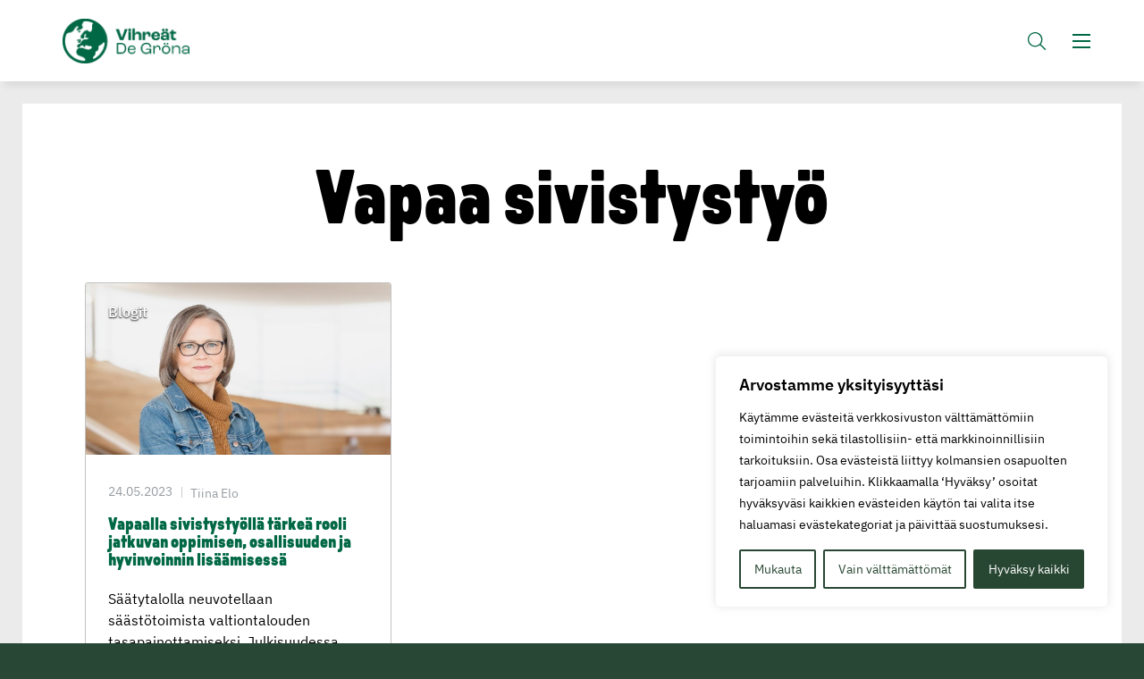

--- FILE ---
content_type: text/html; charset=UTF-8
request_url: https://www.vihreat.fi/avainsana/vapaa-sivistystyo/
body_size: 18357
content:
<!doctype html>
<html lang="fi" dir="ltr">
<head>
    <meta charset="utf-8">
    <meta name="viewport" content="width=device-width, initial-scale=1.0">

    <script type="text/javascript" src="https://www.vihreat.fi/wp-admin/admin-ajax.php?action=pll_xdata_check&#038;redirect=https%3A%2F%2Fwww.vihreat.fi%2Favainsana%2Fvapaa-sivistystyo%2F&#038;nonce=6b32afa5f7" async></script><meta name='robots' content='index, follow, max-image-preview:large, max-snippet:-1, max-video-preview:-1' />
	<style>img:is([sizes="auto" i], [sizes^="auto," i]) { contain-intrinsic-size: 3000px 1500px }</style>
	
	<!-- This site is optimized with the Yoast SEO plugin v26.7 - https://yoast.com/wordpress/plugins/seo/ -->
	<title>Vapaa sivistystyö Archives - Vihreät</title>
	<link rel="canonical" href="https://www.vihreat.fi/avainsana/vapaa-sivistystyo/" />
	<meta property="og:locale" content="fi_FI" />
	<meta property="og:type" content="article" />
	<meta property="og:title" content="Vapaa sivistystyö Archives - Vihreät" />
	<meta property="og:url" content="https://www.vihreat.fi/avainsana/vapaa-sivistystyo/" />
	<meta property="og:site_name" content="Vihreät" />
	<meta name="twitter:card" content="summary_large_image" />
	<script type="application/ld+json" class="yoast-schema-graph">{"@context":"https://schema.org","@graph":[{"@type":"CollectionPage","@id":"https://www.vihreat.fi/avainsana/vapaa-sivistystyo/","url":"https://www.vihreat.fi/avainsana/vapaa-sivistystyo/","name":"Vapaa sivistystyö Archives - Vihreät","isPartOf":{"@id":"https://www.vihreat.fi/#website"},"primaryImageOfPage":{"@id":"https://www.vihreat.fi/avainsana/vapaa-sivistystyo/#primaryimage"},"image":{"@id":"https://www.vihreat.fi/avainsana/vapaa-sivistystyo/#primaryimage"},"thumbnailUrl":"https://www.vihreat.fi/wp-content/uploads/2023/05/81A0628-e1684922615859.jpg","breadcrumb":{"@id":"https://www.vihreat.fi/avainsana/vapaa-sivistystyo/#breadcrumb"},"inLanguage":"fi"},{"@type":"ImageObject","inLanguage":"fi","@id":"https://www.vihreat.fi/avainsana/vapaa-sivistystyo/#primaryimage","url":"https://www.vihreat.fi/wp-content/uploads/2023/05/81A0628-e1684922615859.jpg","contentUrl":"https://www.vihreat.fi/wp-content/uploads/2023/05/81A0628-e1684922615859.jpg","width":2048,"height":875},{"@type":"BreadcrumbList","@id":"https://www.vihreat.fi/avainsana/vapaa-sivistystyo/#breadcrumb","itemListElement":[{"@type":"ListItem","position":1,"name":"Home","item":"https://www.vihreat.fi/"},{"@type":"ListItem","position":2,"name":"Vapaa sivistystyö"}]},{"@type":"WebSite","@id":"https://www.vihreat.fi/#website","url":"https://www.vihreat.fi/","name":"Vihreät","description":"","potentialAction":[{"@type":"SearchAction","target":{"@type":"EntryPoint","urlTemplate":"https://www.vihreat.fi/?s={search_term_string}"},"query-input":{"@type":"PropertyValueSpecification","valueRequired":true,"valueName":"search_term_string"}}],"inLanguage":"fi"}]}</script>
	<!-- / Yoast SEO plugin. -->


<link rel='dns-prefetch' href='//fonts.googleapis.com' />
<link rel="alternate" type="application/rss+xml" title="Vihreät &raquo; Vapaa sivistystyö avainsanan RSS-syöte" href="https://www.vihreat.fi/avainsana/vapaa-sivistystyo/feed/" />
<style id='classic-theme-styles-inline-css' type='text/css'>
/*! This file is auto-generated */
.wp-block-button__link{color:#fff;background-color:#32373c;border-radius:9999px;box-shadow:none;text-decoration:none;padding:calc(.667em + 2px) calc(1.333em + 2px);font-size:1.125em}.wp-block-file__button{background:#32373c;color:#fff;text-decoration:none}
</style>
<style id='global-styles-inline-css' type='text/css'>
:root{--wp--preset--aspect-ratio--square: 1;--wp--preset--aspect-ratio--4-3: 4/3;--wp--preset--aspect-ratio--3-4: 3/4;--wp--preset--aspect-ratio--3-2: 3/2;--wp--preset--aspect-ratio--2-3: 2/3;--wp--preset--aspect-ratio--16-9: 16/9;--wp--preset--aspect-ratio--9-16: 9/16;--wp--preset--color--black: #000000;--wp--preset--color--cyan-bluish-gray: #abb8c3;--wp--preset--color--white: #ffffff;--wp--preset--color--pale-pink: #f78da7;--wp--preset--color--vivid-red: #cf2e2e;--wp--preset--color--luminous-vivid-orange: #ff6900;--wp--preset--color--luminous-vivid-amber: #fcb900;--wp--preset--color--light-green-cyan: #7bdcb5;--wp--preset--color--vivid-green-cyan: #00d084;--wp--preset--color--pale-cyan-blue: #8ed1fc;--wp--preset--color--vivid-cyan-blue: #0693e3;--wp--preset--color--vivid-purple: #9b51e0;--wp--preset--gradient--vivid-cyan-blue-to-vivid-purple: linear-gradient(135deg,rgba(6,147,227,1) 0%,rgb(155,81,224) 100%);--wp--preset--gradient--light-green-cyan-to-vivid-green-cyan: linear-gradient(135deg,rgb(122,220,180) 0%,rgb(0,208,130) 100%);--wp--preset--gradient--luminous-vivid-amber-to-luminous-vivid-orange: linear-gradient(135deg,rgba(252,185,0,1) 0%,rgba(255,105,0,1) 100%);--wp--preset--gradient--luminous-vivid-orange-to-vivid-red: linear-gradient(135deg,rgba(255,105,0,1) 0%,rgb(207,46,46) 100%);--wp--preset--gradient--very-light-gray-to-cyan-bluish-gray: linear-gradient(135deg,rgb(238,238,238) 0%,rgb(169,184,195) 100%);--wp--preset--gradient--cool-to-warm-spectrum: linear-gradient(135deg,rgb(74,234,220) 0%,rgb(151,120,209) 20%,rgb(207,42,186) 40%,rgb(238,44,130) 60%,rgb(251,105,98) 80%,rgb(254,248,76) 100%);--wp--preset--gradient--blush-light-purple: linear-gradient(135deg,rgb(255,206,236) 0%,rgb(152,150,240) 100%);--wp--preset--gradient--blush-bordeaux: linear-gradient(135deg,rgb(254,205,165) 0%,rgb(254,45,45) 50%,rgb(107,0,62) 100%);--wp--preset--gradient--luminous-dusk: linear-gradient(135deg,rgb(255,203,112) 0%,rgb(199,81,192) 50%,rgb(65,88,208) 100%);--wp--preset--gradient--pale-ocean: linear-gradient(135deg,rgb(255,245,203) 0%,rgb(182,227,212) 50%,rgb(51,167,181) 100%);--wp--preset--gradient--electric-grass: linear-gradient(135deg,rgb(202,248,128) 0%,rgb(113,206,126) 100%);--wp--preset--gradient--midnight: linear-gradient(135deg,rgb(2,3,129) 0%,rgb(40,116,252) 100%);--wp--preset--font-size--small: 13px;--wp--preset--font-size--medium: 20px;--wp--preset--font-size--large: 36px;--wp--preset--font-size--x-large: 42px;--wp--preset--spacing--20: 0.44rem;--wp--preset--spacing--30: 0.67rem;--wp--preset--spacing--40: 1rem;--wp--preset--spacing--50: 1.5rem;--wp--preset--spacing--60: 2.25rem;--wp--preset--spacing--70: 3.38rem;--wp--preset--spacing--80: 5.06rem;--wp--preset--shadow--natural: 6px 6px 9px rgba(0, 0, 0, 0.2);--wp--preset--shadow--deep: 12px 12px 50px rgba(0, 0, 0, 0.4);--wp--preset--shadow--sharp: 6px 6px 0px rgba(0, 0, 0, 0.2);--wp--preset--shadow--outlined: 6px 6px 0px -3px rgba(255, 255, 255, 1), 6px 6px rgba(0, 0, 0, 1);--wp--preset--shadow--crisp: 6px 6px 0px rgba(0, 0, 0, 1);}:where(.is-layout-flex){gap: 0.5em;}:where(.is-layout-grid){gap: 0.5em;}body .is-layout-flex{display: flex;}.is-layout-flex{flex-wrap: wrap;align-items: center;}.is-layout-flex > :is(*, div){margin: 0;}body .is-layout-grid{display: grid;}.is-layout-grid > :is(*, div){margin: 0;}:where(.wp-block-columns.is-layout-flex){gap: 2em;}:where(.wp-block-columns.is-layout-grid){gap: 2em;}:where(.wp-block-post-template.is-layout-flex){gap: 1.25em;}:where(.wp-block-post-template.is-layout-grid){gap: 1.25em;}.has-black-color{color: var(--wp--preset--color--black) !important;}.has-cyan-bluish-gray-color{color: var(--wp--preset--color--cyan-bluish-gray) !important;}.has-white-color{color: var(--wp--preset--color--white) !important;}.has-pale-pink-color{color: var(--wp--preset--color--pale-pink) !important;}.has-vivid-red-color{color: var(--wp--preset--color--vivid-red) !important;}.has-luminous-vivid-orange-color{color: var(--wp--preset--color--luminous-vivid-orange) !important;}.has-luminous-vivid-amber-color{color: var(--wp--preset--color--luminous-vivid-amber) !important;}.has-light-green-cyan-color{color: var(--wp--preset--color--light-green-cyan) !important;}.has-vivid-green-cyan-color{color: var(--wp--preset--color--vivid-green-cyan) !important;}.has-pale-cyan-blue-color{color: var(--wp--preset--color--pale-cyan-blue) !important;}.has-vivid-cyan-blue-color{color: var(--wp--preset--color--vivid-cyan-blue) !important;}.has-vivid-purple-color{color: var(--wp--preset--color--vivid-purple) !important;}.has-black-background-color{background-color: var(--wp--preset--color--black) !important;}.has-cyan-bluish-gray-background-color{background-color: var(--wp--preset--color--cyan-bluish-gray) !important;}.has-white-background-color{background-color: var(--wp--preset--color--white) !important;}.has-pale-pink-background-color{background-color: var(--wp--preset--color--pale-pink) !important;}.has-vivid-red-background-color{background-color: var(--wp--preset--color--vivid-red) !important;}.has-luminous-vivid-orange-background-color{background-color: var(--wp--preset--color--luminous-vivid-orange) !important;}.has-luminous-vivid-amber-background-color{background-color: var(--wp--preset--color--luminous-vivid-amber) !important;}.has-light-green-cyan-background-color{background-color: var(--wp--preset--color--light-green-cyan) !important;}.has-vivid-green-cyan-background-color{background-color: var(--wp--preset--color--vivid-green-cyan) !important;}.has-pale-cyan-blue-background-color{background-color: var(--wp--preset--color--pale-cyan-blue) !important;}.has-vivid-cyan-blue-background-color{background-color: var(--wp--preset--color--vivid-cyan-blue) !important;}.has-vivid-purple-background-color{background-color: var(--wp--preset--color--vivid-purple) !important;}.has-black-border-color{border-color: var(--wp--preset--color--black) !important;}.has-cyan-bluish-gray-border-color{border-color: var(--wp--preset--color--cyan-bluish-gray) !important;}.has-white-border-color{border-color: var(--wp--preset--color--white) !important;}.has-pale-pink-border-color{border-color: var(--wp--preset--color--pale-pink) !important;}.has-vivid-red-border-color{border-color: var(--wp--preset--color--vivid-red) !important;}.has-luminous-vivid-orange-border-color{border-color: var(--wp--preset--color--luminous-vivid-orange) !important;}.has-luminous-vivid-amber-border-color{border-color: var(--wp--preset--color--luminous-vivid-amber) !important;}.has-light-green-cyan-border-color{border-color: var(--wp--preset--color--light-green-cyan) !important;}.has-vivid-green-cyan-border-color{border-color: var(--wp--preset--color--vivid-green-cyan) !important;}.has-pale-cyan-blue-border-color{border-color: var(--wp--preset--color--pale-cyan-blue) !important;}.has-vivid-cyan-blue-border-color{border-color: var(--wp--preset--color--vivid-cyan-blue) !important;}.has-vivid-purple-border-color{border-color: var(--wp--preset--color--vivid-purple) !important;}.has-vivid-cyan-blue-to-vivid-purple-gradient-background{background: var(--wp--preset--gradient--vivid-cyan-blue-to-vivid-purple) !important;}.has-light-green-cyan-to-vivid-green-cyan-gradient-background{background: var(--wp--preset--gradient--light-green-cyan-to-vivid-green-cyan) !important;}.has-luminous-vivid-amber-to-luminous-vivid-orange-gradient-background{background: var(--wp--preset--gradient--luminous-vivid-amber-to-luminous-vivid-orange) !important;}.has-luminous-vivid-orange-to-vivid-red-gradient-background{background: var(--wp--preset--gradient--luminous-vivid-orange-to-vivid-red) !important;}.has-very-light-gray-to-cyan-bluish-gray-gradient-background{background: var(--wp--preset--gradient--very-light-gray-to-cyan-bluish-gray) !important;}.has-cool-to-warm-spectrum-gradient-background{background: var(--wp--preset--gradient--cool-to-warm-spectrum) !important;}.has-blush-light-purple-gradient-background{background: var(--wp--preset--gradient--blush-light-purple) !important;}.has-blush-bordeaux-gradient-background{background: var(--wp--preset--gradient--blush-bordeaux) !important;}.has-luminous-dusk-gradient-background{background: var(--wp--preset--gradient--luminous-dusk) !important;}.has-pale-ocean-gradient-background{background: var(--wp--preset--gradient--pale-ocean) !important;}.has-electric-grass-gradient-background{background: var(--wp--preset--gradient--electric-grass) !important;}.has-midnight-gradient-background{background: var(--wp--preset--gradient--midnight) !important;}.has-small-font-size{font-size: var(--wp--preset--font-size--small) !important;}.has-medium-font-size{font-size: var(--wp--preset--font-size--medium) !important;}.has-large-font-size{font-size: var(--wp--preset--font-size--large) !important;}.has-x-large-font-size{font-size: var(--wp--preset--font-size--x-large) !important;}
:where(.wp-block-post-template.is-layout-flex){gap: 1.25em;}:where(.wp-block-post-template.is-layout-grid){gap: 1.25em;}
:where(.wp-block-columns.is-layout-flex){gap: 2em;}:where(.wp-block-columns.is-layout-grid){gap: 2em;}
:root :where(.wp-block-pullquote){font-size: 1.5em;line-height: 1.6;}
</style>
<link rel='stylesheet' id='google-fonts-amiri-css' href='https://fonts.googleapis.com/css2?family=Amiri%3Aital%2Cwght%400%2C400%3B0%2C700%3B1%2C400&#038;display=swap' type='text/css' media='all' />
<link rel='stylesheet' id='em-frontend.css-css' href='https://www.vihreat.fi/wp-content/themes/everblox/dist/frontend.206e6b24b53a9a7a8b92.css' type='text/css' media='all' />
<script type="text/javascript" id="webtoffee-cookie-consent-js-extra">
/* <![CDATA[ */
var _wccConfig = {"_ipData":[],"_assetsURL":"https:\/\/www.vihreat.fi\/wp-content\/plugins\/webtoffee-cookie-consent\/lite\/frontend\/images\/","_publicURL":"https:\/\/www.vihreat.fi","_categories":[{"name":"V\u00e4ltt\u00e4m\u00e4tt\u00f6m\u00e4t","slug":"necessary","isNecessary":true,"ccpaDoNotSell":true,"cookies":[{"cookieID":"pll_language","domain":"www.vihreat.fi","provider":"plugins\/polylang"},{"cookieID":"wt_consent","domain":"www.vihreat.fi","provider":""},{"cookieID":"VISITOR_PRIVACY_METADATA","domain":".youtube.com","provider":"youtube.com"},{"cookieID":"__cf_bm","domain":"twitter.com","provider":"cloudflare.com"}],"active":true,"defaultConsent":{"gdpr":true,"ccpa":true},"foundNoCookieScript":false},{"name":"Toiminnalliset","slug":"functional","isNecessary":false,"ccpaDoNotSell":true,"cookies":[{"cookieID":"VISITOR_INFO1_LIVE","domain":".youtube.com","provider":"youtube.com"},{"cookieID":"ytidb::LAST_RESULT_ENTRY_KEY","domain":"youtube.com","provider":"youtube.com"},{"cookieID":"yt-remote-connected-devices","domain":"youtube.com","provider":"youtube.com"},{"cookieID":"yt-remote-device-id","domain":"youtube.com","provider":"youtube.com"},{"cookieID":"yt-remote-session-name","domain":"youtube.com","provider":"youtube.com"},{"cookieID":"yt-remote-fast-check-period","domain":"youtube.com","provider":"youtube.com"},{"cookieID":"yt-remote-session-app","domain":"youtube.com","provider":"youtube.com"},{"cookieID":"yt-remote-cast-available","domain":"youtube.com","provider":"youtube.com"},{"cookieID":"yt-remote-cast-installed","domain":"youtube.com","provider":"youtube.com"}],"active":true,"defaultConsent":{"gdpr":false,"ccpa":false},"foundNoCookieScript":false},{"name":"Analytiikka","slug":"analytics","isNecessary":false,"ccpaDoNotSell":true,"cookies":[{"cookieID":"YSC","domain":".youtube.com","provider":"youtube.com"},{"cookieID":"_ga","domain":".vihreat.fi","provider":"google-analytics.com|googletagmanager.com\/gtag\/js"},{"cookieID":"_gid","domain":".vihreat.fi","provider":"google-analytics.com|googletagmanager.com\/gtag\/js"},{"cookieID":"_gat_UA-*","domain":".vihreat.fi","provider":"google-analytics.com|googletagmanager.com\/gtag\/js"}],"active":true,"defaultConsent":{"gdpr":false,"ccpa":false},"foundNoCookieScript":false},{"name":"Suorityskyky","slug":"performance","isNecessary":false,"ccpaDoNotSell":true,"cookies":[],"active":true,"defaultConsent":{"gdpr":false,"ccpa":false},"foundNoCookieScript":false},{"name":"Mainonta","slug":"advertisement","isNecessary":false,"ccpaDoNotSell":true,"cookies":[{"cookieID":"NID","domain":".google.com","provider":"google.com"}],"active":true,"defaultConsent":{"gdpr":false,"ccpa":false},"foundNoCookieScript":false},{"name":"Muut","slug":"others","isNecessary":false,"ccpaDoNotSell":true,"cookies":[{"cookieID":"__Secure-ROLLOUT_TOKEN","domain":".youtube.com","provider":""},{"cookieID":"__Secure-YEC","domain":".youtube.com","provider":""},{"cookieID":"__Secure-YNID","domain":".youtube.com","provider":""},{"cookieID":"GFE_RTT","domain":".docs.google.com","provider":""}],"active":true,"defaultConsent":{"gdpr":false,"ccpa":false},"foundNoCookieScript":false}],"_activeLaw":"gdpr","_rootDomain":"","_block":"1","_showBanner":"1","_bannerConfig":{"GDPR":{"settings":{"type":"box","position":"bottom-right","applicableLaw":"gdpr","preferenceCenter":"center","selectedRegion":"ALL","consentExpiry":365,"shortcodes":[{"key":"wcc_readmore","content":"<a href=\"https:\/\/www.vihreat.fi\/tietosuoja\/\" class=\"wcc-policy\" aria-label=\"Ev\u00e4stek\u00e4yt\u00e4nt\u00f6\" target=\"_blank\" rel=\"noopener\" data-tag=\"readmore-button\">Ev\u00e4stek\u00e4yt\u00e4nt\u00f6<\/a>","tag":"readmore-button","status":false,"attributes":{"rel":"nofollow","target":"_blank"}},{"key":"wcc_show_desc","content":"<button class=\"wcc-show-desc-btn\" data-tag=\"show-desc-button\" aria-label=\"N\u00e4yt\u00e4 enemm\u00e4n\">N\u00e4yt\u00e4 enemm\u00e4n<\/button>","tag":"show-desc-button","status":true,"attributes":[]},{"key":"wcc_hide_desc","content":"<button class=\"wcc-show-desc-btn\" data-tag=\"hide-desc-button\" aria-label=\"N\u00e4yt\u00e4 v\u00e4hemm\u00e4n\">N\u00e4yt\u00e4 v\u00e4hemm\u00e4n<\/button>","tag":"hide-desc-button","status":true,"attributes":[]},{"key":"wcc_category_toggle_label","content":"[wcc_{{status}}_category_label] [wcc_preference_{{category_slug}}_title]","tag":"","status":true,"attributes":[]},{"key":"wcc_enable_category_label","content":"ota k\u00e4ytt\u00f6\u00f6n","tag":"","status":true,"attributes":[]},{"key":"wcc_disable_category_label","content":"Poista k\u00e4yt\u00f6st\u00e4","tag":"","status":true,"attributes":[]},{"key":"wcc_video_placeholder","content":"<div class=\"video-placeholder-normal\" data-tag=\"video-placeholder\" id=\"[UNIQUEID]\"><p class=\"video-placeholder-text-normal\" data-tag=\"placeholder-title\">Hyv\u00e4ksy {category} ev\u00e4steen suostumus<\/p><\/div>","tag":"","status":true,"attributes":[]},{"key":"wcc_enable_optout_label","content":"Ota k\u00e4ytt\u00f6\u00f6n","tag":"","status":true,"attributes":[]},{"key":"wcc_disable_optout_label","content":"Poista k\u00e4yt\u00f6st\u00e4","tag":"","status":true,"attributes":[]},{"key":"wcc_optout_toggle_label","content":"[wcc_{{status}}_optout_label] [wcc_optout_option_title]","tag":"","status":true,"attributes":[]},{"key":"wcc_optout_option_title","content":"Henkil\u00f6kohtaisia tietojani ei saa myyd\u00e4 tai jakaa eteenp\u00e4in","tag":"","status":true,"attributes":[]},{"key":"wcc_optout_close_label","content":"kiinni","tag":"","status":true,"attributes":[]}],"bannerEnabled":true},"behaviours":{"reloadBannerOnAccept":false,"loadAnalyticsByDefault":false,"animations":{"onLoad":"animate","onHide":"sticky"}},"config":{"revisitConsent":{"status":true,"tag":"revisit-consent","position":"bottom-left","meta":{"url":"#"},"styles":[],"elements":{"title":{"type":"text","tag":"revisit-consent-title","status":true,"styles":{"color":"#0056a7"}}}},"preferenceCenter":{"toggle":{"status":true,"tag":"detail-category-toggle","type":"toggle","states":{"active":{"styles":{"background-color":"#000000"}},"inactive":{"styles":{"background-color":"#D0D5D2"}}}},"poweredBy":{"status":false,"tag":"detail-powered-by","styles":{"background-color":"#EDEDED","color":"#293C5B"}}},"categoryPreview":{"status":false,"toggle":{"status":true,"tag":"detail-category-preview-toggle","type":"toggle","states":{"active":{"styles":{"background-color":"#000000"}},"inactive":{"styles":{"background-color":"#D0D5D2"}}}}},"videoPlaceholder":{"status":true,"styles":{"background-color":"#284733","border-color":"#284733","color":"#ffffff"}},"readMore":{"status":false,"tag":"readmore-button","type":"link","meta":{"noFollow":true,"newTab":true},"styles":{"color":"#284733","background-color":"transparent","border-color":"transparent"}},"auditTable":{"status":true},"optOption":{"status":true,"toggle":{"status":true,"tag":"optout-option-toggle","type":"toggle","states":{"active":{"styles":{"background-color":"#000000"}},"inactive":{"styles":{"background-color":"#FFFFFF"}}}},"gpcOption":false}}}},"_version":"3.4.4","_logConsent":"1","_tags":[{"tag":"accept-button","styles":{"color":"#FFFFFF","background-color":"#284733","border-color":"#284733"}},{"tag":"reject-button","styles":{"color":"#284733","background-color":"transparent","border-color":"#284733"}},{"tag":"settings-button","styles":{"color":"#284733","background-color":"transparent","border-color":"#284733"}},{"tag":"readmore-button","styles":{"color":"#284733","background-color":"transparent","border-color":"transparent"}},{"tag":"donotsell-button","styles":{"color":"#1863dc","background-color":"transparent","border-color":"transparent"}},{"tag":"accept-button","styles":{"color":"#FFFFFF","background-color":"#284733","border-color":"#284733"}},{"tag":"revisit-consent","styles":[]}],"_rtl":"","_lawSelected":["GDPR"],"_restApiUrl":"https:\/\/directory.cookieyes.com\/api\/v1\/ip","_renewConsent":"","_restrictToCA":"","_customEvents":"","_ccpaAllowedRegions":[],"_gdprAllowedRegions":[],"_closeButtonAction":"reject","_ssl":"1","_providersToBlock":[{"re":"youtube.com","categories":["functional","analytics"]},{"re":"google.com","categories":["advertisement"]}]};
var _wccStyles = {"css":{"GDPR":".wcc-overlay{background: #000000; opacity: 0.4; position: fixed; top: 0; left: 0; width: 100%; height: 100%; z-index: 99999999;}.wcc-hide{display: none;}.wcc-btn-revisit-wrapper{display: flex; padding: 6px; border-radius: 8px; opacity: 0px; background-color:#ffffff; box-shadow: 0px 3px 10px 0px #798da04d;  align-items: center; justify-content: center;   position: fixed; z-index: 999999; cursor: pointer;}.wcc-revisit-bottom-left{bottom: 15px; left: 15px;}.wcc-revisit-bottom-right{bottom: 15px; right: 15px;}.wcc-btn-revisit-wrapper .wcc-btn-revisit{display: flex; align-items: center; justify-content: center; background: none; border: none; cursor: pointer; position: relative; margin: 0; padding: 0;}.wcc-btn-revisit-wrapper .wcc-btn-revisit img{max-width: fit-content; margin: 0; } .wcc-btn-revisit-wrapper .wcc-revisit-help-text{font-size:14px; margin-left:4px; display:none;}.wcc-btn-revisit-wrapper:hover .wcc-revisit-help-text, .wcc-btn-revisit-wrapper:focus-within .wcc-revisit-help-text { display: block;}.wcc-revisit-hide{display: none;}.wcc-preference-btn:hover{cursor:pointer; text-decoration:underline;}.wcc-cookie-audit-table { font-family: inherit; border-collapse: collapse; width: 100%;} .wcc-cookie-audit-table th, .wcc-cookie-audit-table td {text-align: left; padding: 10px; font-size: 12px; color: #000000; word-break: normal; background-color: #d9dfe7; border: 1px solid #cbced6;} .wcc-cookie-audit-table tr:nth-child(2n + 1) td { background: #f1f5fa; }.wcc-consent-container{position: fixed; width: 440px; box-sizing: border-box; z-index: 9999999; border-radius: 6px;}.wcc-consent-container .wcc-consent-bar{background: #ffffff; border: 1px solid; padding: 20px 26px; box-shadow: 0 -1px 10px 0 #acabab4d; border-radius: 6px;}.wcc-box-bottom-left{bottom: 40px; left: 40px;}.wcc-box-bottom-right{bottom: 40px; right: 40px;}.wcc-box-top-left{top: 40px; left: 40px;}.wcc-box-top-right{top: 40px; right: 40px;}.wcc-custom-brand-logo-wrapper .wcc-custom-brand-logo{width: 100px; height: auto; margin: 0 0 12px 0;}.wcc-notice .wcc-title{color: #212121; font-weight: 700; font-size: 18px; line-height: 24px; margin: 0 0 12px 0;}.wcc-notice-des *,.wcc-preference-content-wrapper *,.wcc-accordion-header-des *,.wcc-gpc-wrapper .wcc-gpc-desc *{font-size: 14px;}.wcc-notice-des{color: #212121; font-size: 14px; line-height: 24px; font-weight: 400;}.wcc-notice-des img{height: 25px; width: 25px;}.wcc-consent-bar .wcc-notice-des p,.wcc-gpc-wrapper .wcc-gpc-desc p,.wcc-preference-body-wrapper .wcc-preference-content-wrapper p,.wcc-accordion-header-wrapper .wcc-accordion-header-des p,.wcc-cookie-des-table li div:last-child p{color: inherit; margin-top: 0;}.wcc-notice-des P:last-child,.wcc-preference-content-wrapper p:last-child,.wcc-cookie-des-table li div:last-child p:last-child,.wcc-gpc-wrapper .wcc-gpc-desc p:last-child{margin-bottom: 0;}.wcc-notice-des a.wcc-policy,.wcc-notice-des button.wcc-policy{font-size: 14px; color: #1863dc; white-space: nowrap; cursor: pointer; background: transparent; border: 1px solid; text-decoration: underline;}.wcc-notice-des button.wcc-policy{padding: 0;}.wcc-notice-des a.wcc-policy:focus-visible,.wcc-notice-des button.wcc-policy:focus-visible,.wcc-preference-content-wrapper .wcc-show-desc-btn:focus-visible,.wcc-accordion-header .wcc-accordion-btn:focus-visible,.wcc-preference-header .wcc-btn-close:focus-visible,.wcc-switch input[type=\"checkbox\"]:focus-visible,.wcc-footer-wrapper a:focus-visible,.wcc-btn:focus-visible{outline: 2px solid #1863dc; outline-offset: 2px;}.wcc-btn:focus:not(:focus-visible),.wcc-accordion-header .wcc-accordion-btn:focus:not(:focus-visible),.wcc-preference-content-wrapper .wcc-show-desc-btn:focus:not(:focus-visible),.wcc-btn-revisit-wrapper .wcc-btn-revisit:focus:not(:focus-visible),.wcc-preference-header .wcc-btn-close:focus:not(:focus-visible),.wcc-consent-bar .wcc-banner-btn-close:focus:not(:focus-visible){outline: 0;}button.wcc-show-desc-btn:not(:hover):not(:active){color: #1863dc; background: transparent;}button.wcc-accordion-btn:not(:hover):not(:active),button.wcc-banner-btn-close:not(:hover):not(:active),button.wcc-btn-revisit:not(:hover):not(:active),button.wcc-btn-close:not(:hover):not(:active){background: transparent;}.wcc-consent-bar button:hover,.wcc-modal.wcc-modal-open button:hover,.wcc-consent-bar button:focus,.wcc-modal.wcc-modal-open button:focus{text-decoration: none;}.wcc-notice-btn-wrapper{display: flex; justify-content: flex-start; align-items: center; flex-wrap: wrap; margin-top: 16px;}.wcc-notice-btn-wrapper .wcc-btn{text-shadow: none; box-shadow: none;}.wcc-btn{flex: auto; max-width: 100%; font-size: 14px; font-family: inherit; line-height: 24px; padding: 8px; font-weight: 500; margin: 0 8px 0 0; border-radius: 2px; cursor: pointer; text-align: center; text-transform: none; min-height: 0;}.wcc-btn:hover{opacity: 0.8;}.wcc-btn-customize{color: #1863dc; background: transparent; border: 2px solid #1863dc;}.wcc-btn-reject{color: #1863dc; background: transparent; border: 2px solid #1863dc;}.wcc-btn-accept{background: #1863dc; color: #ffffff; border: 2px solid #1863dc;}.wcc-btn:last-child{margin-right: 0;}@media (max-width: 576px){.wcc-box-bottom-left{bottom: 0; left: 0;}.wcc-box-bottom-right{bottom: 0; right: 0;}.wcc-box-top-left{top: 0; left: 0;}.wcc-box-top-right{top: 0; right: 0;}}@media (max-width: 440px){.wcc-box-bottom-left, .wcc-box-bottom-right, .wcc-box-top-left, .wcc-box-top-right{width: 100%; max-width: 100%;}.wcc-consent-container .wcc-consent-bar{padding: 20px 0;}.wcc-custom-brand-logo-wrapper, .wcc-notice .wcc-title, .wcc-notice-des, .wcc-notice-btn-wrapper{padding: 0 24px;}.wcc-notice-des{max-height: 40vh; overflow-y: scroll;}.wcc-notice-btn-wrapper{flex-direction: column; margin-top: 0;}.wcc-btn{width: 100%; margin: 10px 0 0 0;}.wcc-notice-btn-wrapper .wcc-btn-customize{order: 2;}.wcc-notice-btn-wrapper .wcc-btn-reject{order: 3;}.wcc-notice-btn-wrapper .wcc-btn-accept{order: 1; margin-top: 16px;}}@media (max-width: 352px){.wcc-notice .wcc-title{font-size: 16px;}.wcc-notice-des *{font-size: 12px;}.wcc-notice-des, .wcc-btn{font-size: 12px;}}.wcc-modal.wcc-modal-open{display: flex; visibility: visible; -webkit-transform: translate(-50%, -50%); -moz-transform: translate(-50%, -50%); -ms-transform: translate(-50%, -50%); -o-transform: translate(-50%, -50%); transform: translate(-50%, -50%); top: 50%; left: 50%; transition: all 1s ease;}.wcc-modal{box-shadow: 0 32px 68px rgba(0, 0, 0, 0.3); margin: 0 auto; position: fixed; max-width: 100%; background: #ffffff; top: 50%; box-sizing: border-box; border-radius: 6px; z-index: 999999999; color: #212121; -webkit-transform: translate(-50%, 100%); -moz-transform: translate(-50%, 100%); -ms-transform: translate(-50%, 100%); -o-transform: translate(-50%, 100%); transform: translate(-50%, 100%); visibility: hidden; transition: all 0s ease;}.wcc-preference-center{max-height: 79vh; overflow: hidden; width: 845px; overflow: hidden; flex: 1 1 0; display: flex; flex-direction: column; border-radius: 6px;}.wcc-preference-header{display: flex; align-items: center; justify-content: space-between; padding: 22px 24px; border-bottom: 1px solid;}.wcc-preference-header .wcc-preference-title{font-size: 18px; font-weight: 700; line-height: 24px;}.wcc-google-privacy-url a {text-decoration:none;color: #1863dc;cursor:pointer;} .wcc-preference-header .wcc-btn-close{margin: 0; cursor: pointer; vertical-align: middle; padding: 0; background: none; border: none; width: auto; height: auto; min-height: 0; line-height: 0; text-shadow: none; box-shadow: none;}.wcc-preference-header .wcc-btn-close img{margin: 0; height: 10px; width: 10px;}.wcc-preference-body-wrapper{padding: 0 24px; flex: 1; overflow: auto; box-sizing: border-box;}.wcc-preference-content-wrapper,.wcc-gpc-wrapper .wcc-gpc-desc,.wcc-google-privacy-policy{font-size: 14px; line-height: 24px; font-weight: 400; padding: 12px 0;}.wcc-preference-content-wrapper{border-bottom: 1px solid;}.wcc-preference-content-wrapper img{height: 25px; width: 25px;}.wcc-preference-content-wrapper .wcc-show-desc-btn{font-size: 14px; font-family: inherit; color: #1863dc; text-decoration: none; line-height: 24px; padding: 0; margin: 0; white-space: nowrap; cursor: pointer; background: transparent; border-color: transparent; text-transform: none; min-height: 0; text-shadow: none; box-shadow: none;}.wcc-accordion-wrapper{margin-bottom: 10px;}.wcc-accordion{border-bottom: 1px solid;}.wcc-accordion:last-child{border-bottom: none;}.wcc-accordion .wcc-accordion-item{display: flex; margin-top: 10px;}.wcc-accordion .wcc-accordion-body{display: none;}.wcc-accordion.wcc-accordion-active .wcc-accordion-body{display: block; padding: 0 22px; margin-bottom: 16px;}.wcc-accordion-header-wrapper{cursor: pointer; width: 100%;}.wcc-accordion-item .wcc-accordion-header{display: flex; justify-content: space-between; align-items: center;}.wcc-accordion-header .wcc-accordion-btn{font-size: 16px; font-family: inherit; color: #212121; line-height: 24px; background: none; border: none; font-weight: 700; padding: 0; margin: 0; cursor: pointer; text-transform: none; min-height: 0; text-shadow: none; box-shadow: none;}.wcc-accordion-header .wcc-always-active{color: #008000; font-weight: 600; line-height: 24px; font-size: 14px;}.wcc-accordion-header-des{font-size: 14px; line-height: 24px; margin: 10px 0 16px 0;}.wcc-accordion-chevron{margin-right: 22px; position: relative; cursor: pointer;}.wcc-accordion-chevron-hide{display: none;}.wcc-accordion .wcc-accordion-chevron i::before{content: \"\"; position: absolute; border-right: 1.4px solid; border-bottom: 1.4px solid; border-color: inherit; height: 6px; width: 6px; -webkit-transform: rotate(-45deg); -moz-transform: rotate(-45deg); -ms-transform: rotate(-45deg); -o-transform: rotate(-45deg); transform: rotate(-45deg); transition: all 0.2s ease-in-out; top: 8px;}.wcc-accordion.wcc-accordion-active .wcc-accordion-chevron i::before{-webkit-transform: rotate(45deg); -moz-transform: rotate(45deg); -ms-transform: rotate(45deg); -o-transform: rotate(45deg); transform: rotate(45deg);}.wcc-audit-table{background: #f4f4f4; border-radius: 6px;}.wcc-audit-table .wcc-empty-cookies-text{color: inherit; font-size: 12px; line-height: 24px; margin: 0; padding: 10px;}.wcc-audit-table .wcc-cookie-des-table{font-size: 12px; line-height: 24px; font-weight: normal; padding: 15px 10px; border-bottom: 1px solid; border-bottom-color: inherit; margin: 0;}.wcc-audit-table .wcc-cookie-des-table:last-child{border-bottom: none;}.wcc-audit-table .wcc-cookie-des-table li{list-style-type: none; display: flex; padding: 3px 0;}.wcc-audit-table .wcc-cookie-des-table li:first-child{padding-top: 0;}.wcc-cookie-des-table li div:first-child{width: 100px; font-weight: 600; word-break: break-word; word-wrap: break-word;}.wcc-cookie-des-table li div:last-child{flex: 1; word-break: break-word; word-wrap: break-word; margin-left: 8px;}.wcc-footer-shadow{display: block; width: 100%; height: 40px; background: linear-gradient(180deg, rgba(255, 255, 255, 0) 0%, #ffffff 100%); position: absolute; bottom: calc(100% - 1px);}.wcc-footer-wrapper{position: relative;}.wcc-prefrence-btn-wrapper{display: flex; flex-wrap: wrap; align-items: center; justify-content: center; padding: 22px 24px; border-top: 1px solid;}.wcc-prefrence-btn-wrapper .wcc-btn{flex: auto; max-width: 100%; text-shadow: none; box-shadow: none;}.wcc-btn-preferences{color: #1863dc; background: transparent; border: 2px solid #1863dc;}.wcc-preference-header,.wcc-preference-body-wrapper,.wcc-preference-content-wrapper,.wcc-accordion-wrapper,.wcc-accordion,.wcc-accordion-wrapper,.wcc-footer-wrapper,.wcc-prefrence-btn-wrapper{border-color: inherit;}@media (max-width: 845px){.wcc-modal{max-width: calc(100% - 16px);}}@media (max-width: 576px){.wcc-modal{max-width: 100%;}.wcc-preference-center{max-height: 100vh;}.wcc-prefrence-btn-wrapper{flex-direction: column;}.wcc-accordion.wcc-accordion-active .wcc-accordion-body{padding-right: 0;}.wcc-prefrence-btn-wrapper .wcc-btn{width: 100%; margin: 10px 0 0 0;}.wcc-prefrence-btn-wrapper .wcc-btn-reject{order: 3;}.wcc-prefrence-btn-wrapper .wcc-btn-accept{order: 1; margin-top: 0;}.wcc-prefrence-btn-wrapper .wcc-btn-preferences{order: 2;}}@media (max-width: 425px){.wcc-accordion-chevron{margin-right: 15px;}.wcc-notice-btn-wrapper{margin-top: 0;}.wcc-accordion.wcc-accordion-active .wcc-accordion-body{padding: 0 15px;}}@media (max-width: 352px){.wcc-preference-header .wcc-preference-title{font-size: 16px;}.wcc-preference-header{padding: 16px 24px;}.wcc-preference-content-wrapper *, .wcc-accordion-header-des *{font-size: 12px;}.wcc-preference-content-wrapper, .wcc-preference-content-wrapper .wcc-show-more, .wcc-accordion-header .wcc-always-active, .wcc-accordion-header-des, .wcc-preference-content-wrapper .wcc-show-desc-btn, .wcc-notice-des a.wcc-policy{font-size: 12px;}.wcc-accordion-header .wcc-accordion-btn{font-size: 14px;}}.wcc-switch{display: flex;}.wcc-switch input[type=\"checkbox\"]{position: relative; width: 44px; height: 24px; margin: 0; background: #d0d5d2; -webkit-appearance: none; border-radius: 50px; cursor: pointer; outline: 0; border: none; top: 0;}.wcc-switch input[type=\"checkbox\"]:checked{background: #1863dc;}.wcc-switch input[type=\"checkbox\"]:before{position: absolute; content: \"\"; height: 20px; width: 20px; left: 2px; bottom: 2px; border-radius: 50%; background-color: white; -webkit-transition: 0.4s; transition: 0.4s; margin: 0;}.wcc-switch input[type=\"checkbox\"]:after{display: none;}.wcc-switch input[type=\"checkbox\"]:checked:before{-webkit-transform: translateX(20px); -ms-transform: translateX(20px); transform: translateX(20px);}@media (max-width: 425px){.wcc-switch input[type=\"checkbox\"]{width: 38px; height: 21px;}.wcc-switch input[type=\"checkbox\"]:before{height: 17px; width: 17px;}.wcc-switch input[type=\"checkbox\"]:checked:before{-webkit-transform: translateX(17px); -ms-transform: translateX(17px); transform: translateX(17px);}}.wcc-consent-bar .wcc-banner-btn-close{position: absolute; right: 14px; top: 14px; background: none; border: none; cursor: pointer; padding: 0; margin: 0; min-height: 0; line-height: 0; height: auto; width: auto; text-shadow: none; box-shadow: none;}.wcc-consent-bar .wcc-banner-btn-close img{height: 10px; width: 10px; margin: 0;}.wcc-notice-group{font-size: 14px; line-height: 24px; font-weight: 400; color: #212121;}.wcc-notice-btn-wrapper .wcc-btn-do-not-sell{font-size: 14px; line-height: 24px; padding: 6px 0; margin: 0; font-weight: 500; background: none; border-radius: 2px; border: none; white-space: nowrap; cursor: pointer; text-align: left; color: #1863dc; background: transparent; border-color: transparent; box-shadow: none; text-shadow: none;}.wcc-consent-bar .wcc-banner-btn-close:focus-visible,.wcc-notice-btn-wrapper .wcc-btn-do-not-sell:focus-visible,.wcc-opt-out-btn-wrapper .wcc-btn:focus-visible,.wcc-opt-out-checkbox-wrapper input[type=\"checkbox\"].wcc-opt-out-checkbox:focus-visible{outline: 2px solid #1863dc; outline-offset: 2px;}@media (max-width: 440px){.wcc-consent-container{width: 100%;}}@media (max-width: 352px){.wcc-notice-des a.wcc-policy, .wcc-notice-btn-wrapper .wcc-btn-do-not-sell{font-size: 12px;}}.wcc-opt-out-wrapper{padding: 12px 0;}.wcc-opt-out-wrapper .wcc-opt-out-checkbox-wrapper{display: flex; align-items: center;}.wcc-opt-out-checkbox-wrapper .wcc-opt-out-checkbox-label{font-size: 16px; font-weight: 700; line-height: 24px; margin: 0 0 0 12px; cursor: pointer;}.wcc-opt-out-checkbox-wrapper input[type=\"checkbox\"].wcc-opt-out-checkbox{background-color: #ffffff; border: 1px solid black; width: 20px; height: 18.5px; margin: 0; -webkit-appearance: none; position: relative; display: flex; align-items: center; justify-content: center; border-radius: 2px; cursor: pointer;}.wcc-opt-out-checkbox-wrapper input[type=\"checkbox\"].wcc-opt-out-checkbox:checked{background-color: #1863dc; border: none;}.wcc-opt-out-checkbox-wrapper input[type=\"checkbox\"].wcc-opt-out-checkbox:checked::after{left: 6px; bottom: 4px; width: 7px; height: 13px; border: solid #ffffff; border-width: 0 3px 3px 0; border-radius: 2px; -webkit-transform: rotate(45deg); -ms-transform: rotate(45deg); transform: rotate(45deg); content: \"\"; position: absolute; box-sizing: border-box;}.wcc-opt-out-checkbox-wrapper.wcc-disabled .wcc-opt-out-checkbox-label,.wcc-opt-out-checkbox-wrapper.wcc-disabled input[type=\"checkbox\"].wcc-opt-out-checkbox{cursor: no-drop;}.wcc-gpc-wrapper{margin: 0 0 0 32px;}.wcc-footer-wrapper .wcc-opt-out-btn-wrapper{display: flex; flex-wrap: wrap; align-items: center; justify-content: center; padding: 22px 24px;}.wcc-opt-out-btn-wrapper .wcc-btn{flex: auto; max-width: 100%; text-shadow: none; box-shadow: none;}.wcc-opt-out-btn-wrapper .wcc-btn-cancel{border: 1px solid #dedfe0; background: transparent; color: #858585;}.wcc-opt-out-btn-wrapper .wcc-btn-confirm{background: #1863dc; color: #ffffff; border: 1px solid #1863dc;}@media (max-width: 352px){.wcc-opt-out-checkbox-wrapper .wcc-opt-out-checkbox-label{font-size: 14px;}.wcc-gpc-wrapper .wcc-gpc-desc, .wcc-gpc-wrapper .wcc-gpc-desc *{font-size: 12px;}.wcc-opt-out-checkbox-wrapper input[type=\"checkbox\"].wcc-opt-out-checkbox{width: 16px; height: 16px;}.wcc-opt-out-checkbox-wrapper input[type=\"checkbox\"].wcc-opt-out-checkbox:checked::after{left: 5px; bottom: 4px; width: 3px; height: 9px;}.wcc-gpc-wrapper{margin: 0 0 0 28px;}}.video-placeholder-youtube{background-size: 100% 100%; background-position: center; background-repeat: no-repeat; background-color: #b2b0b059; position: relative; display: flex; align-items: center; justify-content: center; max-width: 100%;}.video-placeholder-text-youtube{text-align: center; align-items: center; padding: 10px 16px; background-color: #000000cc; color: #ffffff; border: 1px solid; border-radius: 2px; cursor: pointer;}.video-placeholder-text-youtube:hover{text-decoration:underline;}.video-placeholder-normal{background-image: url(\"\/wp-content\/plugins\/webtoffee-cookie-consent\/lite\/frontend\/images\/placeholder.svg\"); background-size: 80px; background-position: center; background-repeat: no-repeat; background-color: #b2b0b059; position: relative; display: flex; align-items: flex-end; justify-content: center; max-width: 100%;}.video-placeholder-text-normal{align-items: center; padding: 10px 16px; text-align: center; border: 1px solid; border-radius: 2px; cursor: pointer;}.wcc-rtl{direction: rtl; text-align: right;}.wcc-rtl .wcc-banner-btn-close{left: 9px; right: auto;}.wcc-rtl .wcc-notice-btn-wrapper .wcc-btn:last-child{margin-right: 8px;}.wcc-rtl .wcc-notice-btn-wrapper .wcc-btn:first-child{margin-right: 0;}.wcc-rtl .wcc-notice-btn-wrapper{margin-left: 0; margin-right: 15px;}.wcc-rtl .wcc-prefrence-btn-wrapper .wcc-btn{margin-right: 8px;}.wcc-rtl .wcc-prefrence-btn-wrapper .wcc-btn:first-child{margin-right: 0;}.wcc-rtl .wcc-accordion .wcc-accordion-chevron i::before{border: none; border-left: 1.4px solid; border-top: 1.4px solid; left: 12px;}.wcc-rtl .wcc-accordion.wcc-accordion-active .wcc-accordion-chevron i::before{-webkit-transform: rotate(-135deg); -moz-transform: rotate(-135deg); -ms-transform: rotate(-135deg); -o-transform: rotate(-135deg); transform: rotate(-135deg);}@media (max-width: 768px){.wcc-rtl .wcc-notice-btn-wrapper{margin-right: 0;}}@media (max-width: 576px){.wcc-rtl .wcc-notice-btn-wrapper .wcc-btn:last-child{margin-right: 0;}.wcc-rtl .wcc-prefrence-btn-wrapper .wcc-btn{margin-right: 0;}.wcc-rtl .wcc-accordion.wcc-accordion-active .wcc-accordion-body{padding: 0 22px 0 0;}}@media (max-width: 425px){.wcc-rtl .wcc-accordion.wcc-accordion-active .wcc-accordion-body{padding: 0 15px 0 0;}}@media (max-width: 440px){.wcc-consent-bar .wcc-banner-btn-close,.wcc-preference-header .wcc-btn-close{padding: 17px;}.wcc-consent-bar .wcc-banner-btn-close {right: 2px; top: 6px; } .wcc-preference-header{padding: 12px 0 12px 24px;}} @media (min-width: 768px) and (max-width: 1024px) {.wcc-consent-bar .wcc-banner-btn-close,.wcc-preference-header .wcc-btn-close{padding: 17px;}.wcc-consent-bar .wcc-banner-btn-close {right: 2px; top: 6px; } .wcc-preference-header{padding: 12px 0 12px 24px;}}.wcc-rtl .wcc-opt-out-btn-wrapper .wcc-btn{margin-right: 12px;}.wcc-rtl .wcc-opt-out-btn-wrapper .wcc-btn:first-child{margin-right: 0;}.wcc-rtl .wcc-opt-out-checkbox-wrapper .wcc-opt-out-checkbox-label{margin: 0 12px 0 0;}@media (max-height: 480px) {.wcc-consent-container {max-height: 100vh; overflow-y: scroll;} .wcc-notice-des { max-height: unset; overflow-y: unset; } .wcc-preference-center { height: 100vh; overflow: auto; } .wcc-preference-center .wcc-preference-body-wrapper { overflow: unset; } }"}};
var _wccApi = {"base":"https:\/\/www.vihreat.fi\/wp-json\/wcc\/v1\/","nonce":"c791ca20e9"};
var _wccGCMConfig = {"_mode":"advanced","_urlPassthrough":"","_debugMode":"","_redactData":"","_regions":[],"_wccBypass":"","wait_for_update":"500","_isGTMTemplate":""};
/* ]]> */
</script>
<script type="text/javascript" src="https://www.vihreat.fi/wp-content/plugins/webtoffee-cookie-consent/lite/frontend/js/script.min.js" id="webtoffee-cookie-consent-js"></script>
<script type="text/javascript" src="https://www.vihreat.fi/wp-content/plugins/webtoffee-cookie-consent/lite/frontend/js/gcm.min.js" id="webtoffee-cookie-consent-gcm-js"></script>
<script type="text/javascript" src="https://www.vihreat.fi/wp-includes/js/jquery/jquery.min.js" id="jquery-core-js"></script>
<script type="text/javascript" src="https://www.vihreat.fi/wp-includes/js/jquery/jquery-migrate.min.js" id="jquery-migrate-js"></script>
<style id="wcc-style-inline">[data-tag]{visibility:hidden;}</style><link rel="icon" href="https://www.vihreat.fi/wp-content/uploads/2022/10/cropped-vihreat_favicon_2-32x32.png" sizes="32x32" />
<link rel="icon" href="https://www.vihreat.fi/wp-content/uploads/2022/10/cropped-vihreat_favicon_2-192x192.png" sizes="192x192" />
<link rel="apple-touch-icon" href="https://www.vihreat.fi/wp-content/uploads/2022/10/cropped-vihreat_favicon_2-180x180.png" />
<meta name="msapplication-TileImage" content="https://www.vihreat.fi/wp-content/uploads/2022/10/cropped-vihreat_favicon_2-270x270.png" />
		<style type="text/css" id="wp-custom-css">
			.style--moss-peachLight #gform_2 .gfield_consent_label,
.style--brand-light #gform_2 .gfield_consent_label {
	color: #fff;
}

body .style--brand-light form#gform_2 input[type=submit],
body .style--moss-peachLight form#gform_2 input[type=submit] {
		background-color: transparent;
    border: 2px solid;
    color: #bbdde6;
}
body .style--brand-light form#gform_2 input[type=submit]:hover,
body .style--moss-peachLight form#gform_2 input[type=submit]:hover {
	background-color: #bbdde6;
	border: 2px solid #bbdde6;
  color: #000;
}		</style>
		
    <link rel="preconnect" href="https://fonts.googleapis.com">
    <link rel="preconnect" href="https://fonts.gstatic.com" crossorigin>

    <script>
    if (window.jQuery) {
        if(!window.$) $ = jQuery;
    }
    </script>

    <!-- Google Tag Manager -->
<script>(function(w,d,s,l,i){w[l]=w[l]||[];w[l].push({'gtm.start':
new Date().getTime(),event:'gtm.js'});var f=d.getElementsByTagName(s)[0],
j=d.createElement(s),dl=l!='dataLayer'?'&l='+l:'';j.async=true;j.src=
'https://www.googletagmanager.com/gtm.js?id='+i+dl;f.parentNode.insertBefore(j,f);
})(window,document,'script','dataLayer','GTM-5L3HGJS');</script>
<!-- End Google Tag Manager --></head>
<body class="archive tag tag-vapaa-sivistystyo tag-1671107 wp-theme-everblox">

<!-- Google Tag Manager (noscript) -->
<noscript><iframe src="https://www.googletagmanager.com/ns.html?id=GTM-5L3HGJS"
height="0" width="0" style="display:none;visibility:hidden"></iframe></noscript>
<!-- End Google Tag Manager (noscript) -->
<a href="#site-content" class="c-skip-to-content">Hyppää sisältöön</a>

<header class="l-header js-header">
    <div class="l-header__bar">
        <div class="l-header__bar-wrapper">
            <div class="l-header__container">

                <div class="l-navigation-bar">
                    <div class="l-navigation-bar__logo">
                        
    <div class="c-header-logo c-header-logo--fi">
        <a href="https://www.vihreat.fi" class="c-header-logo__image">Vihreät</a>
    </div>                    </div>
                    <div class="l-navigation-bar__tools">
                        <div class="l-navigation-bar__search-toggle">
                            
    <a href="#" data-micromodal-trigger="modal-search" class="c-search-toggle" role="button" aria-label='Haku'>
        <?xml version="1.0" encoding="utf-8"?>
<!-- Generator: Adobe Illustrator 24.2.3, SVG Export Plug-In . SVG Version: 6.00 Build 0)  -->
<svg version="1.1" id="Layer_1" xmlns="http://www.w3.org/2000/svg" xmlns:xlink="http://www.w3.org/1999/xlink" x="0px" y="0px"
	 viewBox="0 0 24 24" style="enable-background:new 0 0 24 24;" xml:space="preserve">
<style type="text/css">
	.st0{fill:#6EB82A;}
</style>
<g>
	<path class="st0" d="M23.2,24c-0.2,0-0.4-0.1-0.5-0.2l-6.5-6.5c-0.8,0.7-1.6,1.2-2.6,1.6c-1.2,0.5-2.5,0.8-3.8,0.8
		c-1.3,0-2.5-0.2-3.7-0.7c-2.4-1-4.3-2.8-5.4-5.3c-1-2.4-1-5.1-0.1-7.5S3.6,1.8,6,0.8C7.2,0.3,8.5,0,9.8,0c1.3,0,2.5,0.2,3.7,0.7
		c2.4,1,4.3,2.8,5.4,5.3s1,5.1,0.1,7.5c-0.4,1-1,1.9-1.6,2.7l6.5,6.5c0.3,0.3,0.3,0.8,0,1.1C23.6,23.9,23.4,24,23.2,24z M9.8,1.5
		c-1.1,0-2.2,0.2-3.2,0.7C4.5,3,2.9,4.6,2.1,6.7S1.3,11,2.2,13.1c0.9,2,2.5,3.6,4.5,4.5c1,0.4,2,0.6,3.1,0.6c1.1,0,2.2-0.2,3.2-0.7
		c1-0.4,1.8-1,2.6-1.7c0,0,0,0,0,0c0,0,0,0,0,0c0.8-0.8,1.4-1.7,1.8-2.7c0.8-2.1,0.8-4.3-0.1-6.4c-0.9-2-2.5-3.6-4.5-4.5
		C11.9,1.7,10.9,1.5,9.8,1.5z"/>
</g>
</svg>
    </a>                        </div>
                        <div class="l-navigation-bar__menu-toggle">
                            
    <button class="c-menu-toggle js-header-toggle" role="button" aria-label='Avaa tai sulje valikko'>
        <span class="c-menu-toggle__icon">
            <span></span>
            <span></span>
            <span></span>
        </span>
    </button>                        </div>
                    </div>
                </div>

            </div>
        </div>
    </div>
    <div class="l-header__mobile-navigation">

        <div class="l-mobile-navigation">
            <div class="l-mobile-navigation__wrapper">
                <div class="l-mobile-navigation__menu">
                    <div class="c-header-menu-mobile"><ul id="menu-main-menu-fi" class="c-header-menu-mobile__list"><li id="menu-item-35" class="menu-item menu-item-type-post_type menu-item-object-page menu-item-35"><a href="https://www.vihreat.fi/tavoitteet/">Tavoitteet</a></li>
<li id="menu-item-33" class="menu-item menu-item-type-post_type menu-item-object-page menu-item-33"><a href="https://www.vihreat.fi/ajankohtaista/">Ajankohtaista</a></li>
<li id="menu-item-8371" class="menu-item menu-item-type-post_type menu-item-object-page menu-item-8371"><a href="https://www.vihreat.fi/toimi/">Toimi</a></li>
<li id="menu-item-31" class="menu-item menu-item-type-post_type menu-item-object-page menu-item-31"><a href="https://www.vihreat.fi/ihmiset/">Ihmiset</a></li>
</ul></div>                </div>
                <div class="l-mobile-navigation__extra">
                    <div class="c-header-menu-extra"><ul id="menu-extra-navigation-fi" class="c-header-menu-extra__list"><li id="menu-item-10376" class="menu-item menu-item-type-post_type menu-item-object-page menu-item-10376"><a href="https://www.vihreat.fi/liity/">Liity</a></li>
<li id="menu-item-37" class="menu-item menu-item-type-post_type menu-item-object-page menu-item-37"><a href="https://www.vihreat.fi/media/">Medialle</a></li>
<li id="menu-item-39" class="menu-item menu-item-type-custom menu-item-object-custom menu-item-39"><a href="https://vihreaverkkokauppa.fi/">Verkkokauppa</a></li>
<li id="menu-item-10955" class="menu-item menu-item-type-post_type menu-item-object-page menu-item-10955"><a href="https://www.vihreat.fi/puoluekokous-2025/">Puoluekokous 2025</a></li>
</ul></div>

                    <nav class="c-header-menu-lang">
                        <ul class="c-header-menu-lang__list">
                            	<li class="lang-item lang-item-4 lang-item-fi current-lang lang-item-first"><a lang="fi" hreflang="fi" href="https://www.vihreat.fi/avainsana/vapaa-sivistystyo/" aria-current="true">fi</a></li>
	<li class="lang-item lang-item-7 lang-item-en no-translation"><a lang="en-GB" hreflang="en-GB" href="https://www.greens.fi/">en</a></li>
	<li class="lang-item lang-item-15 lang-item-sv no-translation"><a lang="sv-SE" hreflang="sv-SE" href="https://www.degrona.fi/">sv</a></li>
                                                                                                                                        <li class="lang-item"><a href="https://www.vihreat.fi/ru">Ru</a></li>
                                                                                                                        </ul>
                    </nav>
                </div>
            </div>
        </div>

    </div>
</header>

<div id="site-content" class="l-site-content" tabindex="-1" role="main">

<div class="style style--white-dark">
    <div class="l-archive">
        <div class="l-archive__container">
            <div class="l-archive__title">
                <h1>Vapaa sivistystyö</h1>
            </div>
            <div class="l-archive__items">
                                    <div class="l-archive__item">
                        
    <div class="c-story-card">
        <a href="https://www.vihreat.fi/ajankohtaista/vapaalla-sivistystyolla-tarkea-rooli-jatkuvan-oppimisen-osallisuuden-ja-hyvinvoinnin-lisaamisessa/" class="c-story-card__link wrapper-link">
                            <div class="c-story-card__image-wrapper">
                    <div class="c-story-card__image" style="background-image: url(https://www.vihreat.fi/wp-content/uploads/2023/05/81A0628-e1684922615859-800x342.jpg);"></div>
                </div>
            
            <div class="c-story-card__content">
                <div class="c-story-card__header">
                    <div class="c-story-card__date">24.05.2023</div>
                                            <div class="c-story-card__authors">
    <ul class="c-author-list">
        
                            <li class="c-author-list__item">
                    <span class="c-author-list__link">Tiina Elo</span>
                </li>
            
            </ul></div>
                                    </div>
                <h3 class="c-story-card__title">Vapaalla sivistystyöllä tärkeä rooli jatkuvan oppimisen, osallisuuden ja hyvinvoinnin lisäämisessä</h3>
                <div class="c-story-card__excerpt">Säätytalolla neuvotellaan säästötoimista valtiontalouden tasapainottamiseksi. Julkisuudessa olleiden tietojen mukaan vapaasta sivistystyöstä oltaisiin leikkaamassa 20-70 miljoonaa euroa. Vapaan sivistystyön valtionrahoitus tälle...</div>
                <div class="c-story-card__more" aria-hidden="true">
                            <div class="c-text-button c-text-button--icon-after" role="button" >
            <span class="c-text-button__title">Lue lisää</span>
            <span class="c-text-button__icon"></span>
        </div>
                    </div>
            </div>
        </a>

                    <div class="c-story-card__categories">
                
    <ul class="c-category-list">
        
            <li class="c-category-list__item">
                <a href="https://www.vihreat.fi/kategoria/blogit/" class="c-category-list__link">Blogit</a>
            </li>
            </ul>            </div>
        
	    
    </div>                    </div>            </div>
            <div class="l-archive__pagination" data-style-color>
                            </div>
        </div>
    </div>
</div>


        </div>
        
    
    
        <footer class="l-footer style--brand-light l-footer--">
            <div class="l-footer__container">
                <div class="l-footer__columns">

                                                                        <div class="l-footer__column wysiwyg">
                                                                    <div class="l-footer__logo">
                                        <a href="https://www.vihreat.fi" title="Vihreät">
                                                                                            <img src="https://www.vihreat.fi/wp-content/themes/everblox/dist/logo-white-fi.png" alt="Vihreät" />
                                                                                    </a>
                                    </div>
                                                                <p>Vihreä liitto rp.<br />
Mannerheimintie 15b A 4.krs<br />
00260 Helsinki<br />
<a href="https://www.vihreat.fi/laskutusosoite/">Laskutusosoite</a></p>
<p><strong>Ota yhteyttä</strong></p>
<p><a href="mailto:vihreat@vihreat.fi">vihreat@vihreat.fi</a></p>
<p><a href="https://www.vihreat.fi/vihreat-euroopassa/"><img loading="lazy" decoding="async" class="alignnone wp-image-3184" src="https://www.vihreat.fi/wp-content/uploads/2020/11/EGP-logo-Shape_FlatTop-450x238.png" alt="" width="164" height="87" /></a></p>
                            </div>
                                            
                    <div class="l-footer__column">
                        <div class="c-footer-menu-extra"><ul id="menu-main-menu-fi-1" class="c-footer-menu-extra__list"><li class="menu-item menu-item-type-post_type menu-item-object-page menu-item-35"><a href="https://www.vihreat.fi/tavoitteet/">Tavoitteet</a></li>
<li class="menu-item menu-item-type-post_type menu-item-object-page menu-item-33"><a href="https://www.vihreat.fi/ajankohtaista/">Ajankohtaista</a></li>
<li class="menu-item menu-item-type-post_type menu-item-object-page menu-item-8371"><a href="https://www.vihreat.fi/toimi/">Toimi</a></li>
<li class="menu-item menu-item-type-post_type menu-item-object-page menu-item-31"><a href="https://www.vihreat.fi/ihmiset/">Ihmiset</a></li>
</ul></div>                    </div>
                </div>
            </div>

            <div class="l-footer__container">
                <div class="l-footer__bottom">
                    <div class="l-footer__bottom-primary">
                        <div class="l-footer__bottom-primary__col">
                            <p>© Copyright 2025 • All rights reserved.</p>
                        </div>
                        <div class="l-footer__bottom-primary__col">
                            <p><a href="https://www.vihreat.fi/tietosuoja/">Tietosuojaseloste</a></p>
                        </div>
                    </div>
                    <div class="l-footer__bottom-secondary">
                        <div data-style-color>
                            
    <div class="c-social-media-links">
                <div class="c-social-media-links__list">
                            <a class="c-social-media-links__link" target="_blank" href="https://facebook.com/vihreat" aria-label='Katso profiilimme: facebook'>
                    <svg xmlns="http://www.w3.org/2000/svg" width="16" height="16" viewBox="0 0 16 16"><path fill="#444" d="M6.023 16L6 9H3V6h3V4c0-2.7 1.672-4 4.08-4 1.153 0 2.144.086 2.433.124v2.821h-1.67c-1.31 0-1.563.623-1.563 1.536V6H13l-1 3H9.28v7H6.023z"/></svg>                </a>
                            <a class="c-social-media-links__link" target="_blank" href="https://youtube.com/vihreat" aria-label='Katso profiilimme: youtube'>
                    <svg xmlns="http://www.w3.org/2000/svg" width="16" height="16" viewBox="0 0 16 16"><path fill="#444" d="M15.8 4.8c-.2-1.3-.8-2.2-2.2-2.4C11.4 2 8 2 8 2s-3.4 0-5.6.4C1 2.6.3 3.5.2 4.8 0 6.1 0 8 0 8s0 1.9.2 3.2c.2 1.3.8 2.2 2.2 2.4C4.6 14 8 14 8 14s3.4 0 5.6-.4c1.4-.3 2-1.1 2.2-2.4C16 9.9 16 8 16 8s0-1.9-.2-3.2zM6 11V5l5 3-5 3z"/></svg>                </a>
                            <a class="c-social-media-links__link" target="_blank" href="https://instagram.com/vihreat" aria-label='Katso profiilimme: instagram'>
                    <svg xmlns="http://www.w3.org/2000/svg" width="16" height="16" viewBox="0 0 16 16"><g fill="#444"><circle cx="12.145" cy="3.892" r=".96"/><path data-color="color-2" d="M8 12c-2.206 0-4-1.794-4-4s1.794-4 4-4 4 1.794 4 4-1.794 4-4 4zm0-6c-1.103 0-2 .897-2 2s.897 2 2 2 2-.897 2-2-.897-2-2-2z"/><path d="M12 16H4c-2.056 0-4-1.944-4-4V4c0-2.056 1.944-4 4-4h8c2.056 0 4 1.944 4 4v8c0 2.056-1.944 4-4 4zM4 2c-.935 0-2 1.065-2 2v8c0 .953 1.047 2 2 2h8c.935 0 2-1.065 2-2V4c0-.935-1.065-2-2-2H4z"/></g></svg>                </a>
                    </div>
    </div>                        </div>
                    </div>
                </div>
            </div>
        </footer>

        
<div class="l-search-modal" id="modal-search" aria-hidden="true">
    <div tabindex="-1">
      <div class="l-search-modal__container" role="dialog" aria-modal="true" aria-label="Haku">
          <div class="l-search-modal__field">
              
    <div class="c-search-field">
        <label for="site-search-input" class="c-search-field__title">Haku</label>
        <input placeholder="Kirjoita tähän..." id="site-search-input" type="text" class="c-search-field__input js-search-input" />
    </div>          </div>
          <div class="l-search-modal__results">
                  <div class="l-search-results js-search-results">
        <span class="l-search-results__count js-search-results-count" aria-live="polite" aria-relevant="additions"></span>
        <div class="l-search-results__loader">
            
    <div class="c-spinner c-spinner--color-dark"></div>        </div>
        <div class="l-search-results__items js-search-items"></div>
    </div>          </div>
          <button class="l-search-modal__close" aria-label="Sulje haku" data-micromodal-close></button>
      </div>
    </div>
  </div>
        <script type="speculationrules">
{"prefetch":[{"source":"document","where":{"and":[{"href_matches":"\/*"},{"not":{"href_matches":["\/wp-*.php","\/wp-admin\/*","\/wp-content\/uploads\/*","\/wp-content\/*","\/wp-content\/plugins\/*","\/wp-content\/themes\/everblox\/*","\/*\\?(.+)"]}},{"not":{"selector_matches":"a[rel~=\"nofollow\"]"}},{"not":{"selector_matches":".no-prefetch, .no-prefetch a"}}]},"eagerness":"conservative"}]}
</script>
<script id="wccBannerTemplate_GDPR" type="text/template"><div class="wcc-btn-revisit-wrapper wcc-revisit-hide" data-tag="revisit-consent" data-tooltip="Evästeasetukset"> <button class="wcc-btn-revisit" aria-label="Evästeasetukset"> <img src="https://www.vihreat.fi/wp-content/plugins/webtoffee-cookie-consent/lite/frontend/images/revisit.svg" alt="Revisit consent button"> </button> <span class="wcc-revisit-help-text"> Evästeasetukset </span></div><div class="wcc-consent-container wcc-hide" role="complementary"> <div class="wcc-consent-bar" data-tag="notice" style="background-color:#FFFFFF;border-color:#f4f4f4">  <div class="wcc-notice"> <p id="wcc-title" class="wcc-title" data-tag="title" role="heading" aria-level="1" aria-labelledby="wcc-title" style="color:#000000">Arvostamme yksityisyyttäsi</p><div class="wcc-notice-group"> <div id="wcc-notice-des" class="wcc-notice-des" data-tag="description" aria-describedby="wcc-notice-des" style="color:#000000"> <p>Käytämme evästeitä verkkosivuston välttämättömiin toimintoihin sekä tilastollisiin- että markkinoinnillisiin tarkoituksiin. Osa evästeistä liittyy kolmansien osapuolten tarjoamiin palveluihin. Klikkaamalla ‘Hyväksy’ osoitat hyväksyväsi kaikkien evästeiden käytön tai valita itse haluamasi evästekategoriat ja päivittää suostumuksesi.</p> </div><div class="wcc-notice-btn-wrapper" data-tag="notice-buttons"> <button class="wcc-btn wcc-btn-customize" aria-label="Mukauta" data-tag="settings-button" style="color:#284733;background-color:transparent;border-color:#284733">Mukauta</button> <button class="wcc-btn wcc-btn-reject" aria-label="Vain välttämättömät" data-tag="reject-button" style="color:#284733;background-color:transparent;border-color:#284733">Vain välttämättömät</button> <button class="wcc-btn wcc-btn-accept" aria-label="Hyväksy kaikki" data-tag="accept-button" style="color:#FFFFFF;background-color:#284733;border-color:#284733">Hyväksy kaikki</button>  </div></div></div></div></div><div class="wcc-modal" role="dialog" aria-label="Mukauta suostumuksen asetuksia"> <div class="wcc-preference-center" data-tag="detail" style="color:#000000;background-color:#FFFFFF;border-color:#f4f4f4"> <div class="wcc-preference-header"> <span id="wcc-preference-title" class="wcc-preference-title" data-tag="detail-title" role="heading" aria-level="1" aria-labelledby="wcc-preference-title" style="color:#000000">Mukauta suostumuksen asetuksia</span> <button class="wcc-btn-close" aria-label="Sulje suostumusasetukset" data-tag="detail-close"> <img src="https://www.vihreat.fi/wp-content/plugins/webtoffee-cookie-consent/lite/frontend/images/close.svg" alt="Close"> </button> </div><div class="wcc-preference-body-wrapper"> <div class="wcc-preference-content-wrapper" data-tag="detail-description" style="color:#000000"> <p>Käytämme eväseitä auttamaan sinua navigoimaan tehokkaasti ja suorittaaksemme tiettyjä toimintoja. Löydät tarkempaa tietoa kaikista evästeistä alla olevien kategorioiden alta. ”Välttämättömiksi” kategorioituja evästeitä säilytetään selaimessasi, sillä ne ovat välttämättömiä sivuston perustoimintojen käyttämiseksi.</p><p>Käytämme myös kolmansien osapuolien evästeitä, jotka auttavat meitä analysoimaan sivustomme käyttöäsi, tallentamaan asetuksesi ja tarjoamaan sinulle relevanttia sisältöä ja mainoksia. Nämä evästeet tallennetaan selaimeesi vain etukäteen antamallasi suostumuksella.</p><p>Voit halutessasi ottaa käyttöön tai poistaa käytöstä joitain evästeitä tai kaikki niistä, mutta osan poisto käytöstä voi vaikuttaa selauskokemukseesi.</p> </div> <div class="wcc-google-privacy-policy" data-tag="google-privacy-policy">  </div><div class="wcc-accordion-wrapper" data-tag="detail-categories"> <div class="wcc-accordion" id="wccDetailCategorynecessary" role="button" aria-expanded="false"> <div class="wcc-accordion-item"> <div class="wcc-accordion-chevron"><i class="wcc-chevron-right"></i></div> <div class="wcc-accordion-header-wrapper"> <div class="wcc-accordion-header"><button class="wcc-accordion-btn" aria-label="Välttämättömät" data-tag="detail-category-title" style="color:#000000">Välttämättömät</button><span class="wcc-always-active">Aina aktiivinen</span> <div class="wcc-switch" data-tag="detail-category-toggle"><input type="checkbox" id="wccSwitchnecessary"></div> </div> <div class="wcc-accordion-header-des" data-tag="detail-category-description" style="color:#000000"> <p>Välttämättömät evästeet ovat ratkaisevan tärkeitä verkkosivuston perustoiminnoille, eikä verkkosivusto toimi tarkoitetulla tavalla ilman niitä. Nämä evästeet eivät tallenna henkilökohtaisia tietoja.</p></div> </div> </div> <div class="wcc-accordion-body" aria-hidden="true"> <div class="wcc-audit-table" data-tag="audit-table" style="color:#212121;background-color:#f4f4f4;border-color:#ebebeb"><ul class="wcc-cookie-des-table"><li><div>Eväste</div><div>pll_language</div></li><li><div>Kesto</div><div>1 year</div></li><li><div>Kuvaus</div><div>Polylang asettaa tämän evästeen muistamaan käyttäjän valitseman kielen, kun hän palaa verkkosivustolle, ja keräämään kielitiedot silloin, kun niitä ei ole saatavilla muulla tavoin.</div></li></ul><ul class="wcc-cookie-des-table"><li><div>Eväste</div><div>wt_consent</div></li><li><div>Kesto</div><div>1 year</div></li><li><div>Kuvaus</div><div>Used for remembering users’ consent preferences to be respected on subsequent site visits. It does not collect or store personal information about visitors to the site.</div></li></ul><ul class="wcc-cookie-des-table"><li><div>Eväste</div><div>VISITOR_PRIVACY_METADATA</div></li><li><div>Kesto</div><div>6 months</div></li><li><div>Kuvaus</div><div>YouTube sets this cookie to store the user's cookie consent state for the current domain.	</div></li></ul><ul class="wcc-cookie-des-table"><li><div>Eväste</div><div>__cf_bm</div></li><li><div>Kesto</div><div>1 hour</div></li><li><div>Kuvaus</div><div>Cloudflare asettaa evästeen Cloudflare Bot Managementin tukemiseksi.</div></li></ul></div> </div> </div><div class="wcc-accordion" id="wccDetailCategoryfunctional" role="button" aria-expanded="false"> <div class="wcc-accordion-item"> <div class="wcc-accordion-chevron"><i class="wcc-chevron-right"></i></div> <div class="wcc-accordion-header-wrapper"> <div class="wcc-accordion-header"><button class="wcc-accordion-btn" aria-label="Toiminnalliset" data-tag="detail-category-title" style="color:#000000">Toiminnalliset</button><span class="wcc-always-active">Aina aktiivinen</span> <div class="wcc-switch" data-tag="detail-category-toggle"><input type="checkbox" id="wccSwitchfunctional"></div> </div> <div class="wcc-accordion-header-des" data-tag="detail-category-description" style="color:#000000"> <p>Toiminnalliset evästeet auttavat suorittamaan tiettyjä toimintoja, kuten verkkosivuston sisällön jakamista sosiaalisen median alustoilla, palautteiden keräämistä ja muita kolmannen osapuolen ominaisuuksia.</p></div> </div> </div> <div class="wcc-accordion-body" aria-hidden="true"> <div class="wcc-audit-table" data-tag="audit-table" style="color:#212121;background-color:#f4f4f4;border-color:#ebebeb"><ul class="wcc-cookie-des-table"><li><div>Eväste</div><div>VISITOR_INFO1_LIVE</div></li><li><div>Kesto</div><div>6 months</div></li><li><div>Kuvaus</div><div>YouTube asettaa tämän evästeen mittaamaan kaistanleveyttä ja määrittämään, saako käyttäjä uuden vai vanhan soittimen käyttöliittymän.</div></li></ul><ul class="wcc-cookie-des-table"><li><div>Eväste</div><div>ytidb::LAST_RESULT_ENTRY_KEY</div></li><li><div>Kesto</div><div>never</div></li><li><div>Kuvaus</div><div>The cookie ytidb::LAST_RESULT_ENTRY_KEY is used by YouTube to store the last search result entry that was clicked by the user. This information is used to improve the user experience by providing more relevant search results in the future.</div></li></ul><ul class="wcc-cookie-des-table"><li><div>Eväste</div><div>yt-remote-connected-devices</div></li><li><div>Kesto</div><div>never</div></li><li><div>Kuvaus</div><div>YouTube asettaa tämän evästeen tallentamaan käyttäjän videoasetukset käytettäessä upotettuja YouTube-videoita.</div></li></ul><ul class="wcc-cookie-des-table"><li><div>Eväste</div><div>yt-remote-device-id</div></li><li><div>Kesto</div><div>never</div></li><li><div>Kuvaus</div><div>YouTube asettaa tämän evästeen tallentamaan käyttäjän videoasetukset käytettäessä upotettuja YouTube-videoita.</div></li></ul><ul class="wcc-cookie-des-table"><li><div>Eväste</div><div>yt-remote-session-name</div></li><li><div>Kesto</div><div>session</div></li><li><div>Kuvaus</div><div>The yt-remote-session-name cookie is used by YouTube to store the user's video player preferences using embedded YouTube video.</div></li></ul><ul class="wcc-cookie-des-table"><li><div>Eväste</div><div>yt-remote-fast-check-period</div></li><li><div>Kesto</div><div>session</div></li><li><div>Kuvaus</div><div>The yt-remote-fast-check-period cookie is used by YouTube to store the user's video player preferences for embedded YouTube videos.</div></li></ul><ul class="wcc-cookie-des-table"><li><div>Eväste</div><div>yt-remote-session-app</div></li><li><div>Kesto</div><div>session</div></li><li><div>Kuvaus</div><div>The yt-remote-session-app cookie is used by YouTube to store user preferences and information about the interface of the embedded YouTube video player.</div></li></ul><ul class="wcc-cookie-des-table"><li><div>Eväste</div><div>yt-remote-cast-available</div></li><li><div>Kesto</div><div>session</div></li><li><div>Kuvaus</div><div>The yt-remote-cast-available cookie is used to store the user's preferences regarding whether casting is available on their YouTube video player.</div></li></ul><ul class="wcc-cookie-des-table"><li><div>Eväste</div><div>yt-remote-cast-installed</div></li><li><div>Kesto</div><div>session</div></li><li><div>Kuvaus</div><div>The yt-remote-cast-installed cookie is used to store the user's video player preferences using embedded YouTube video.</div></li></ul></div> </div> </div><div class="wcc-accordion" id="wccDetailCategoryanalytics" role="button" aria-expanded="false"> <div class="wcc-accordion-item"> <div class="wcc-accordion-chevron"><i class="wcc-chevron-right"></i></div> <div class="wcc-accordion-header-wrapper"> <div class="wcc-accordion-header"><button class="wcc-accordion-btn" aria-label="Analytiikka" data-tag="detail-category-title" style="color:#000000">Analytiikka</button><span class="wcc-always-active">Aina aktiivinen</span> <div class="wcc-switch" data-tag="detail-category-toggle"><input type="checkbox" id="wccSwitchanalytics"></div> </div> <div class="wcc-accordion-header-des" data-tag="detail-category-description" style="color:#000000"> <p>Suorituskykyevästeitä käytetään verkkosivuston tärkeimpien suorituskykyindeksien ymmärtämiseen ja analysointiin, mikä auttaa tarjoamaan vierailijoille paremman käyttökokemuksen.</p></div> </div> </div> <div class="wcc-accordion-body" aria-hidden="true"> <div class="wcc-audit-table" data-tag="audit-table" style="color:#212121;background-color:#f4f4f4;border-color:#ebebeb"><ul class="wcc-cookie-des-table"><li><div>Eväste</div><div>YSC</div></li><li><div>Kesto</div><div>session</div></li><li><div>Kuvaus</div><div>YouTube asettaa tämän evästeen seuratakseen upotettujen videoiden katselukertoja YouTuben sivuilla.</div></li></ul><ul class="wcc-cookie-des-table"><li><div>Eväste</div><div>_ga</div></li><li><div>Kesto</div><div>1 year 1 month 4 days</div></li><li><div>Kuvaus</div><div>Google Analytics asettaa tämän evästeen laskeakseen kävijä-, istunto- ja kampanjatiedot ja seuratakseen sivuston käyttöä sivuston analytiikkaraporttia varten. Eväste tallentaa tiedot anonyymisti ja antaa satunnaisesti luodun numeron yksilöllisten kävijöiden tunnistamiseksi.</div></li></ul><ul class="wcc-cookie-des-table"><li><div>Eväste</div><div>_gid</div></li><li><div>Kesto</div><div>1 day</div></li><li><div>Kuvaus</div><div>Google Analytics asettaa tämän evästeen tallentaakseen tietoja siitä, miten kävijät käyttävät verkkosivustoa, ja luodakseen samalla analyysiraportin verkkosivuston suorituskyvystä. Osaan kerätyistä tiedoista kuuluu kävijöiden määrä, heidän lähteensä ja sivut, joilla he vierailevat anonyymisti.</div></li></ul><ul class="wcc-cookie-des-table"><li><div>Eväste</div><div>_gat_UA-*</div></li><li><div>Kesto</div><div>1 minute</div></li><li><div>Kuvaus</div><div>Google Analytics sets this cookie for user behaviour tracking.
</div></li></ul></div> </div> </div><div class="wcc-accordion" id="wccDetailCategoryperformance" role="button" aria-expanded="false"> <div class="wcc-accordion-item"> <div class="wcc-accordion-chevron"><i class="wcc-chevron-right"></i></div> <div class="wcc-accordion-header-wrapper"> <div class="wcc-accordion-header"><button class="wcc-accordion-btn" aria-label="Suorityskyky" data-tag="detail-category-title" style="color:#000000">Suorityskyky</button><span class="wcc-always-active">Aina aktiivinen</span> <div class="wcc-switch" data-tag="detail-category-toggle"><input type="checkbox" id="wccSwitchperformance"></div> </div> <div class="wcc-accordion-header-des" data-tag="detail-category-description" style="color:#000000"> <p>Suorituskykyevästeitä käytetään verkkosivuston tärkeimpien suorituskykyindeksien ymmärtämiseen ja analysointiin, mikä auttaa tarjoamaan vierailijoille paremman käyttökokemuksen.</p></div> </div> </div> <div class="wcc-accordion-body" aria-hidden="true"> <div class="wcc-audit-table" data-tag="audit-table" style="color:#212121;background-color:#f4f4f4;border-color:#ebebeb"><p class="wcc-empty-cookies-text">Ei näytettäviä evästeitä.</p></div> </div> </div><div class="wcc-accordion" id="wccDetailCategoryadvertisement" role="button" aria-expanded="false"> <div class="wcc-accordion-item"> <div class="wcc-accordion-chevron"><i class="wcc-chevron-right"></i></div> <div class="wcc-accordion-header-wrapper"> <div class="wcc-accordion-header"><button class="wcc-accordion-btn" aria-label="Mainonta" data-tag="detail-category-title" style="color:#000000">Mainonta</button><span class="wcc-always-active">Aina aktiivinen</span> <div class="wcc-switch" data-tag="detail-category-toggle"><input type="checkbox" id="wccSwitchadvertisement"></div> </div> <div class="wcc-accordion-header-des" data-tag="detail-category-description" style="color:#000000"> <p>Mainonnan evästeitä käytetään tarjoamaan kävijöille räätälöityjä mainoksia sivujen perusteella, joilla he ovat käyneet aiemmin, ja analysoimaan mainoskampanjan tehokkuutta.</p></div> </div> </div> <div class="wcc-accordion-body" aria-hidden="true"> <div class="wcc-audit-table" data-tag="audit-table" style="color:#212121;background-color:#f4f4f4;border-color:#ebebeb"><ul class="wcc-cookie-des-table"><li><div>Eväste</div><div>NID</div></li><li><div>Kesto</div><div>6 months</div></li><li><div>Kuvaus</div><div>Google asettaa evästeen mainostustarkoituksiin, rajoittaakseen, montako kertaa käyttäjä näkee yhden mainoksen, mykistääkseen ei-toivotut mainokset ja mitatakseen mainosten tehokkuutta.</div></li></ul></div> </div> </div><div class="wcc-accordion" id="wccDetailCategoryothers" role="button" aria-expanded="false"> <div class="wcc-accordion-item"> <div class="wcc-accordion-chevron"><i class="wcc-chevron-right"></i></div> <div class="wcc-accordion-header-wrapper"> <div class="wcc-accordion-header"><button class="wcc-accordion-btn" aria-label="Muut" data-tag="detail-category-title" style="color:#000000">Muut</button><span class="wcc-always-active">Aina aktiivinen</span> <div class="wcc-switch" data-tag="detail-category-toggle"><input type="checkbox" id="wccSwitchothers"></div> </div> <div class="wcc-accordion-header-des" data-tag="detail-category-description" style="color:#000000"> <p>Muut evästeet ovat sellaisia, joita tunnistetaan ja joita ei ole vielä luokiteltu mihinkään luokkaan.</p></div> </div> </div> <div class="wcc-accordion-body" aria-hidden="true"> <div class="wcc-audit-table" data-tag="audit-table" style="color:#212121;background-color:#f4f4f4;border-color:#ebebeb"><ul class="wcc-cookie-des-table"><li><div>Eväste</div><div>__Secure-ROLLOUT_TOKEN</div></li><li><div>Kesto</div><div>6 months</div></li><li><div>Kuvaus</div><div>Description is currently not available.</div></li></ul><ul class="wcc-cookie-des-table"><li><div>Eväste</div><div>__Secure-YEC</div></li><li><div>Kesto</div><div>past</div></li><li><div>Kuvaus</div><div>Description is currently not available.</div></li></ul><ul class="wcc-cookie-des-table"><li><div>Eväste</div><div>__Secure-YNID</div></li><li><div>Kesto</div><div>6 months</div></li><li><div>Kuvaus</div><div>Description is currently not available.</div></li></ul><ul class="wcc-cookie-des-table"><li><div>Eväste</div><div>GFE_RTT</div></li><li><div>Kesto</div><div>5 minutes</div></li><li><div>Kuvaus</div><div>No description available.</div></li></ul></div> </div> </div> </div></div><div class="wcc-footer-wrapper"> <span class="wcc-footer-shadow"></span> <div class="wcc-prefrence-btn-wrapper" data-tag="detail-buttons"> <button class="wcc-btn wcc-btn-reject" aria-label="Vain välttämättömät" data-tag="detail-reject-button" style="color:#284733;background-color:transparent;border-color:#284733"> Vain välttämättömät </button> <button class="wcc-btn wcc-btn-preferences" aria-label="Tallenna asetukset" data-tag="detail-save-button" style="color:#284733;background-color:transparent;border-color:#284733"> Tallenna asetukset </button> <button class="wcc-btn wcc-btn-accept" aria-label="Hyväksy kaikki" data-tag="detail-accept-button" style="color:#FFFFFF;background-color:#284733;border-color:#284733"> Hyväksy kaikki </button> </div><div style="padding: 8px 24px;font-size: 12px;font-weight: 400;line-height: 20px;text-align: right;border-radius: 0 0 6px 6px;direction: ltr;justify-content: flex-end;align-items: center;background-color:#EDEDED;color:#293C5B" data-tag="detail-powered-by"> Powered by <a target="_blank" rel="noopener" href="https://www.webtoffee.com/product/gdpr-cookie-consent" style="margin-left: 5px;line-height: 0"><img src="https://www.vihreat.fi/wp-content/plugins/webtoffee-cookie-consent/lite/frontend/images/webtoffee.svg" alt="Webtoffee logo" style="width: 78px;height: 13px;margin: 0"></a> </div></div></div></div><div class="wcc-overlay wcc-hide"></div></script><script type="text/javascript" id="em-frontend.js-js-extra">
/* <![CDATA[ */
var emScriptData = {"path":"\/wp-content\/themes\/everblox","siteurl":"https:\/\/www.vihreat.fi","lang":"fi"};
var emFeedConfig = {"apiUrl":"https:\/\/www.vihreat.fi\/wp-json\/everblox\/v1\/feed?lang=fi","peopleApiUrl":"https:\/\/www.vihreat.fi\/wp-json\/everblox\/v1\/peoplefeed?lang=fi","organizationApiUrl":"https:\/\/www.vihreat.fi\/wp-json\/everblox\/v1\/organizationfeed?lang=fi","text":{"notFound":"Valituilla suodattimilla ei l\u00f6ytynyt sis\u00e4lt\u00f6\u00e4.","readMore":"Lue lis\u00e4\u00e4","loadMore":"N\u00e4yt\u00e4 lis\u00e4\u00e4","filtersTitle":"Suodata","categoriesTitle":"Kategoriat","groupsTitle":"Ryhm\u00e4t","locationsTitle":"Sijainnit","typesTitle":"Sis\u00e4lt\u00f6tyyppi","searchTitle":"Haku","searchPlaceholder":"Kirjoita t\u00e4h\u00e4n","searchAriaLabel":"Hakutulokset","selectAll":"Kaikki","selectClear":"Tyhjenn\u00e4"},"svg":{"arrowRight":"<svg xmlns=\"http:\/\/www.w3.org\/2000\/svg\" viewBox=\"0 0 16 16\"><path d=\"M16 8.7v-.4c0-.1-.1-.1-.1-.2l-5-5c-.2-.2-.5-.2-.7 0s-.2.5 0 .7L14.3 8H.5c-.3 0-.5.2-.5.5s.2.5.5.5h13.8l-4.1 4.1c-.2.2-.2.5 0 .7.1.1.2.1.4.1s.3 0 .4-.1l5-5c-.1 0-.1 0 0-.1z\" fill=\"#444\"\/><\/svg>"}};
var emSearchConfig = {"apiUrl":"https:\/\/www.vihreat.fi\/wp-json\/everblox\/v1\/search","language":"fi","minLength":"3","text":{"noResults":"Pahoittelut, emme l\u00f6yt\u00e4neet hakuasi vastaavia tuloksia","readMore":"Lue lis\u00e4\u00e4","result":"Tulos","results":"Tulosta"}};
/* ]]> */
</script>
<script type="text/javascript" src="https://www.vihreat.fi/wp-content/themes/everblox/dist/frontend.25e32a2e9e6c228fcfef.js" id="em-frontend.js-js"></script>

        
    </body>
</html>
